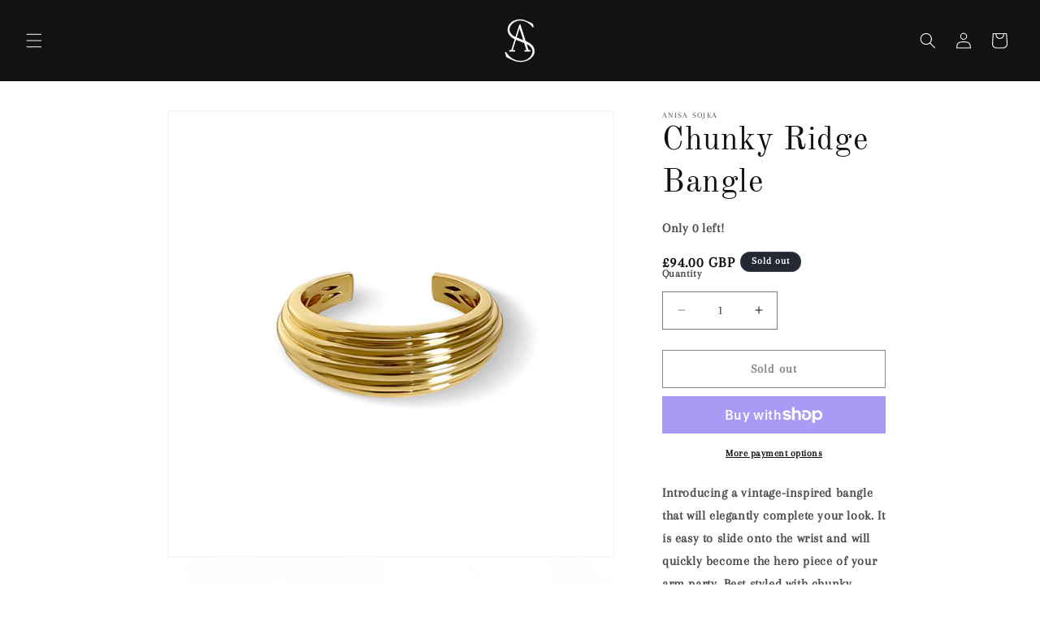

--- FILE ---
content_type: text/css
request_url: https://anisasojka.com/cdn/shop/t/25/assets/product-options-custom.css?v=154651233807025982391758885098
body_size: -619
content:
.custom-text-input{margin-bottom:1rem}.custom-text-input label{display:block;margin-bottom:.5rem}.custom-text-field{width:100%;padding:.5rem;border:1px solid #ccc;border-radius:4px}.custom-input-container{margin-bottom:1rem}.custom-checkbox-label{display:inline-flex;align-items:center;cursor:pointer}.custom-checkbox-input{position:absolute;opacity:0;height:0;width:0}.custom-checkbox-slider{position:relative;display:inline-block;width:40px;height:20px;background-color:#ccc;border-radius:20px;margin-right:10px;transition:background-color .3s ease}.custom-checkbox-slider:before{content:"";position:absolute;height:16px;width:16px;left:2px;bottom:2px;background-color:#fff;border-radius:50%;transition:transform .3s ease}.custom-checkbox-input:checked+.custom-checkbox-slider:before{transform:translate(20px)}
/*# sourceMappingURL=/cdn/shop/t/25/assets/product-options-custom.css.map?v=154651233807025982391758885098 */


--- FILE ---
content_type: text/javascript
request_url: https://anisasojka.com/cdn/shop/t/25/assets/product-options-custom.js?v=94815164734530592301758885098
body_size: -236
content:
document.addEventListener("DOMContentLoaded",function(){function handleCheckboxChange(checkbox){const hiddenInputId=checkbox.dataset.hiddenInputId,hiddenInput=document.getElementById(hiddenInputId);hiddenInput&&(hiddenInput.value=checkbox.checked?"Yes":"No")}function handleTextInputChange(input){const hiddenInputId=input.dataset.hiddenInputId,hiddenInput=document.getElementById(hiddenInputId);hiddenInput&&(hiddenInput.value=input.value)}function handleOptionInputChange(optionInputs2){optionInputs2.forEach(input=>{const productFormInput=document.getElementById(`product-form-input-${input.dataset.optionName}-${input.dataset.blockId}`);if(!productFormInput)return;function updateFields(value){productFormInput.value=value}input.addEventListener("change",function(){updateFields(this.value)}),(input.checked||input.tagName==="SELECT")&&updateFields(input.value)})}document.querySelectorAll(".custom-checkbox-input").forEach(checkbox=>{checkbox.addEventListener("change",function(){handleCheckboxChange(checkbox)})}),document.querySelectorAll(".custom-text-field").forEach(input=>{input.addEventListener("input",function(){handleTextInputChange(input)})});const optionInputs=document.querySelectorAll('input[name^="custom_option_"], select[name^="custom_option_"]');optionInputs.length>0&&handleOptionInputChange(optionInputs)});
//# sourceMappingURL=/cdn/shop/t/25/assets/product-options-custom.js.map?v=94815164734530592301758885098


--- FILE ---
content_type: image/svg+xml
request_url: https://anisasojka.com/cdn/shop/files/Anisa_Sojka_White_Logo_2.svg?v=1740743696&width=70
body_size: -138
content:
<svg viewBox="0 0 247.6 300.14" xmlns="http://www.w3.org/2000/svg" data-name="Layer 1" id="Layer_1"><defs><style>.cls-1,.cls-2{fill:#fff;stroke:#fff;}.cls-1{stroke-miterlimit:7.58;stroke-width:4px;}.cls-2{stroke-miterlimit:10;}</style></defs><path d="M158.51,190.32,124.4,81.73v-.16h-2L88.34,190a5,5,0,0,1-3.41,3,22.53,22.53,0,0,1-6.17.73V196h21.51v-2.26q-11,0-9.7-3.89l13.51-43.37,17.83-56.64L139,144.2l.79,2.26,13.51,43.37q1.31,3.88-7.61,3.89V196h21.51v-2.26Q160.08,193.72,158.51,190.32Z" class="cls-1"></path><path d="M178.45,172.39q-8.64-11-23.87-17.42l-50.65-20.64A53,53,0,0,1,85.05,120.4q-7.47-8.78-7.47-18.32v-1.81q.28-9.28,6.73-18.19a51.33,51.33,0,0,1,16.4-14.57,45.48,45.48,0,0,1,20.5-6.2h5.56a62.49,62.49,0,0,1,29.42,8.52A70.79,70.79,0,0,1,179.47,91.5L183,89.69l-3.51-13.15q-1.75-1-7.76-4.26a120.52,120.52,0,0,0-13.32-6.07A35.7,35.7,0,0,1,154,64.15q-14.94-7.22-27.23-7.22a58.06,58.06,0,0,0-6.44.25,59.37,59.37,0,0,0-24.74,6.2,47.92,47.92,0,0,0-18,15.22,39.47,39.47,0,0,0-7.32,21.16v2.58A39.55,39.55,0,0,0,78,125.82,50.81,50.81,0,0,0,99,142.59L149,163q11.41,4.91,17.86,10.84,12,11.1,12,22.7,0,10.59-7.61,21.42a46.24,46.24,0,0,1-19.18,16,60.23,60.23,0,0,1-25.32,5.42,67.74,67.74,0,0,1-33.09-8.52q-18.74-10.32-31-31c0-.17-.1-.26-.29-.26l-3.52,1.81v.25l5.27,19.61q2.06,1.31,8.64,4.78t15.08,7.35l4.68,2.06a62.79,62.79,0,0,0,14.93,5.42,78.77,78.77,0,0,0,19,2.33,73.21,73.21,0,0,0,29.86-6.2,56.13,56.13,0,0,0,22.4-17,37.71,37.71,0,0,0,8.34-23.48A38.14,38.14,0,0,0,178.45,172.39Z" class="cls-2"></path></svg>